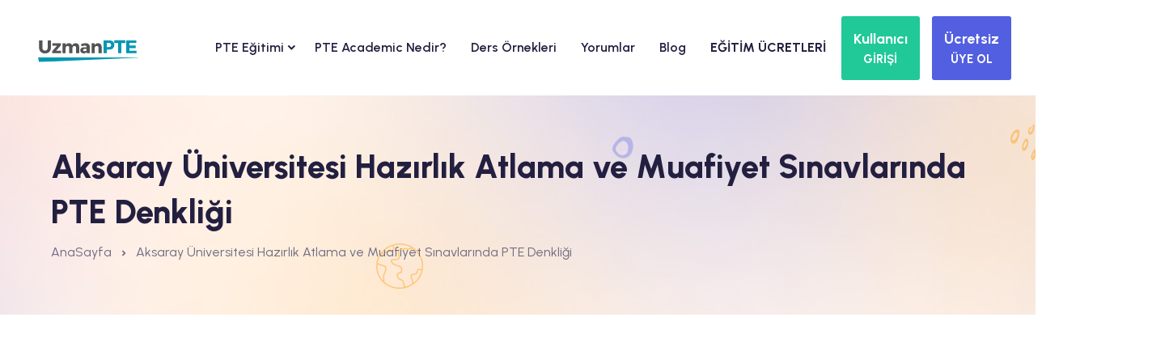

--- FILE ---
content_type: text/html
request_url: https://www.uzmanpte.com/universiteler/aksaray_universitesi_pte_academic_hazirlik_atlama
body_size: 11068
content:


<!DOCTYPE html>
<html lang="en">
<head>
<meta charset="UTF-8">
<meta name="viewport" content="width=device-width, initial-scale=1, shrink-to-fit=no">
<meta name="description" content="">
<meta name="keywords" content="">
<title>Aksaray Üniversitesi Hazırlık Atlama ve Muafiyet Sınavlarında PTE Denkliği</title>
<meta name="google-adsense-account" content="ca-pub-5247591355722319">
<link rel="alternate"  media="only screen and (max-width: 640px)" href="https://m.uzmanpte.com/universiteler/aksaray_universitesi_pte_academic_hazirlik_atlama">

<meta name="geo.placename" content="Ankara, Türkiye">
<meta name="geo.position" content="39.9190571;32.8614627">
<meta name="geo.region" content="TR-Ankara">
<meta name="ICBM" content="39.9190571, 32.8614627">
<link rel="schema.DC" href="https://purl.org/DC/elements/1.0/">
<meta name="DC.Title" content="Aksaray Üniversitesi Hazırlık Atlama ve Muafiyet Sınavlarında PTE Denkliği">
<meta name="DC.Creator" content="UzmanDil.com">
<meta name="DC.Type" content="software">
<meta name="DC.Date" content="19.01.2026">
<meta name="DC.Format" content="text/html">
<meta name="DC.Language" content="tr">
<meta name="apple-itunes-app" content="app-id=1141996061">
<meta name="google-play-app" content="app-id=com.uzmanpte.m">
<meta property="og:title" content="Aksaray Üniversitesi Hazırlık Atlama ve Muafiyet Sınavlarında PTE Denkliği - UzmanPTE.com"/>
<meta property="og:type" content="article"/>
<meta property="og:image" content="https://theme.uzmandil.com/all/images/cover/pt_facebook.jpg"/>
<meta property="og:url" content=""/>
<meta property="og:site_name" content="UzmanPTE.com">
<meta property="og:description" content=""/>
<meta property="fb:app_id" content="1546299955692822"/>
<meta property="og:image:alt" content="UzmanPTE.com"/>
<meta name="twitter:card" content="summary">
<meta name="twitter:creator" content="@uzmandil">
<meta name="twitter:site" content="@uzmandil">
<meta name="twitter:title" content="Aksaray Üniversitesi Hazırlık Atlama ve Muafiyet Sınavlarında PTE Denkliği - UzmanPTE.com">
<meta name="twitter:description" content="">
<meta name="twitter:image" content="https://theme.uzmandil.com/all/images/cover/pt_twitter.jpg">
<link rel="icon" type="image/x-icon" href="https://theme.uzmandil.com/all/fav/Pt/favicon.ico" />
<link rel="apple-touch-icon" sizes="57x57" href="https://theme.uzmandil.com/all/fav/Pt/apple-icon-57x57.png">
<link rel="apple-touch-icon" sizes="60x60" href="https://theme.uzmandil.com/all/fav/Pt/apple-icon-60x60.png">
<link rel="apple-touch-icon" sizes="72x72" href="https://theme.uzmandil.com/all/fav/Pt/apple-icon-72x72.png">
<link rel="apple-touch-icon" sizes="76x76" href="https://theme.uzmandil.com/all/fav/Pt/apple-icon-76x76.png">
<link rel="apple-touch-icon" sizes="114x114" href="https://theme.uzmandil.com/all/fav/Pt/apple-icon-114x114.png">
<link rel="apple-touch-icon" sizes="120x120" href="https://theme.uzmandil.com/all/fav/Pt/apple-icon-120x120.png">
<link rel="apple-touch-icon" sizes="144x144" href="https://theme.uzmandil.com/all/fav/Pt/apple-icon-144x144.png">
<link rel="apple-touch-icon" sizes="152x152" href="https://theme.uzmandil.com/all/fav/Pt/apple-icon-152x152.png">
<link rel="apple-touch-icon" sizes="180x180" href="https://theme.uzmandil.com/all/fav/Pt/apple-icon-180x180.png">
<link rel="icon" type="image/png" sizes="192x192"  href="https://theme.uzmandil.com/all/fav/Pt/android-icon-192x192.png">
<link rel="icon" type="image/png" sizes="32x32" href="https://theme.uzmandil.com/all/fav/Pt/favicon-32x32.png">
<link rel="icon" type="image/png" sizes="96x96" href="https://theme.uzmandil.com/all/fav/Pt/favicon-96x96.png">
<link rel="icon" type="image/png" sizes="16x16" href="https://theme.uzmandil.com/all/fav/Pt/favicon-16x16.png">
<link rel="manifest" href="https://theme.uzmandil.com/all/fav/Pt/manifest.json">
<meta name="msapplication-TileColor" content="#ffffff">
<meta name="msapplication-TileImage" content="https://theme.uzmandil.com/all/fav/Pt/ms-icon-144x144.png">
<meta name="theme-color" content="#ffffff">

  <link rel="stylesheet" href="https://theme.uzmandil.com/all/2024/css/vendor/bootstrap.min.css">
    <link rel="stylesheet" href="https://theme.uzmandil.com/all/2024/css/vendor/remixicon.css">
    <link rel="stylesheet" href="https://theme.uzmandil.com/all/2024/css/vendor/eduvibe-font.css">
    <link rel="stylesheet" href="https://theme.uzmandil.com/all/2024/css/vendor/magnifypopup.css">
    <link rel="stylesheet" href="https://theme.uzmandil.com/all/2024/css/vendor/slick.css">
    <link rel="stylesheet" href="https://theme.uzmandil.com/all/2024/css/vendor/odometer.css">
    <link rel="stylesheet" href="https://theme.uzmandil.com/all/2024/css/vendor/lightbox.css">
    <link rel="stylesheet" href="https://theme.uzmandil.com/all/2024/css/vendor/animation.css">
    <link rel="stylesheet" href="https://theme.uzmandil.com/all/2024/css/vendor/jqueru-ui-min.css">
    <link rel="stylesheet" href="https://theme.uzmandil.com/all/2024/css/style.css">

<link rel="stylesheet" href="https://theme.uzmandil.com/all/2024/css/intlTelInput.css" />
 <script src="https://theme.uzmandil.com/all/2024/js/intlTelInput.js?19.01.2026 17:51:10" type="8229d5b80e6d9b86f665f193-text/javascript"></script>
 

<script type="8229d5b80e6d9b86f665f193-text/javascript">
dataLayer  = [];
dataLayer.push({
"userID" :  "", 
"userType" :  "",  
"userPage" :  "universiteler",
"userName" :  "",

});
</script>
<script type="8229d5b80e6d9b86f665f193-text/javascript">(function(w,d,s,l,i){w[l]=w[l]||[];w[l].push({'gtm.start':
new Date().getTime(),event:'gtm.js'});var f=d.getElementsByTagName(s)[0],
j=d.createElement(s),dl=l!='dataLayer'?'&l='+l:'';j.async=true;j.src=
'https://www.googletagmanager.com/gtm.js?id='+i+dl;f.parentNode.insertBefore(j,f);
})(window,document,'script','dataLayer','GTM-KXT5THJ');</script>
<!-- End Google Tag Manager -->


<script type="8229d5b80e6d9b86f665f193-text/javascript"> 

    var url = "https://www.uzmanpte.com/wp.js";
    var s = document.createElement('script');
    s.type = 'text/javascript';
    s.async = true;
    s.src = url;
    var options = {
  "enabled":true,
  "chatButtonSetting":{
      "backgroundColor":"#4dc247",
      "ctaText":"Whatsapp Destek (online)",
      "borderRadius":"25",
      "marginLeft":"0",
      "marginBottom":"50",
      "marginRight":"50",
      "position":"right"
  },
  "brandSetting":{
      "brandName":"Eğitim Danışmanı. ",
      "siteadi":"[UzmanPTE]",
      "brandSubTitle":"Çevrimiçi (online)",
      "brandImg":"https://theme.uzmandil.com/all//images/uzmandil-icon.png",
      "welcomeText":"Merhaba !\n<b>Whatsapp Destek</b> birimine hoş geldiniz\nSize nasıl yardımcı olabilirim?",
      "messageText":"[UzmanPTE] Merhaba, bir sorum var, yardımcı olur musunuz?",
      "backgroundColor":"#0a5f54",
      "ctaText":"Sohbete Başla",
      "borderRadius":"25",
      "autoShow":false,
      "phoneNumber":"+905468550715"
  }
};
    s.onload = function() {
        CreateWhatsappChatWidget(options);
    };
    var x = document.getElementsByTagName('script')[0];
    x.parentNode.insertBefore(s, x);
 </script> 
  
<style>
    .blog-pagination-list:after{
background-image: none !important;
}
</style>
</head>

<body>

  <!-- preloader end -->



    <div class="main-wrapper">
        <style type="text/css">

#otp-form {
  width: 100%;
  display: flex;

  align-items: center;
  justify-content: center;
}
#otp-form input {
  border: none;
  background-color: #121517;
  color: white;
  font-size: 32px;
  text-align: center;
  padding: 10px;
  width: 100%;
  max-width: 70px;
  height: 70px;
  border-radius: 4px;
  outline: 2px solid rgb(66, 66, 66);
}
#otp-form input:focus-visible {
  outline: 2px solid royalblue;
}
#otp-form input.filled {
  outline: 2px solid rgb(7, 192, 99);
}


</style>

<header class="edu-header  header-sticky  header-style-2 header-default" style="padding-top: 0px;">
   
            <div class="row align-items-center">
                <div class="col-lg-2 col-xl-2 col-md-6 col-6">
                    <div class="logo">
                        <a href="https://www.uzmanpte.com/">
                            <img class="logo-light" src="https://theme.uzmandil.com/all/images/logosvg/pt_logo.svg" alt="UzmanPTE.com">
                        </a>
                    </div>
                </div>
                <div class="col-lg-8 d-none d-xl-block">
                    <nav class="mainmenu-nav d-none d-lg-block">
                        <ul class="mainmenu">
                          


   <li class="has-droupdown"><a href="/pte-sinavi-nedir">PTE Eğitimi <i class="icon-chevron-right text-13 ml-10"></i></a>

                     
        <ul class="submenu" style="min-width: 350px;">
 

                          
<li ><a href="/pte-sinavi-nedir" >PTE Sınavı Nedir?</a></li>

<li ><a href="/neden-pte-sinavi" >Neden PTE Sınavı?</a></li>

<li ><a href="/pte-basvurulari" >PTE Başvuruları</a></li>

<li ><a href="/pte-sinav-tarihleri-ve-yerleri" >PTE Sınav Tarihleri ve Yerleri</a></li>

<li ><a href="/pte-sinav-ucreti" >PTE Sınav Ücreti</a></li>

<li ><a href="/pte-yds-denkligi" >YDS Denkliği</a></li>

<li ><a href="/pte-sinavina-kimler-basvurabilir" >Kimler Başvurabilir</a></li>

<li ><a href="/pte-kabul-eden-universiteler" >PTE Kabul Eden Üniversiteler</a></li>
 

                            </ul>
  



<li><a href="/pte-sorular" style="padding-left: 15px;padding-right: 15px;" >PTE Academic Nedir?</a></li>




<li><a href="/pte-ders-ornekleri" style="padding-left: 15px;padding-right: 15px;" >Ders Örnekleri</a></li>




<li><a href="/pte-hazirlik-sistemi-kullanici-gorusleri" style="padding-left: 15px;padding-right: 15px;" >Yorumlar</a></li>




<li><a href="/blog" style="padding-left: 15px;padding-right: 15px;" >Blog</a></li>




<li><a href="/pte-hazirlik-setleri" style="padding-left: 15px;padding-right: 15px;" ><b>EĞİTİM ÜCRETLERİ</b></a></li>


 
                            
                           
                        </ul>
                    </nav>
                </div>
                <div class="col-lg-2 col-xl-2 col-md-6 col-6">
                    <div class="header-right d-flex justify-content-end">
                              
                        
                        <div class="header-menu-bar">
                      
                            <div class="quote-icon quote-user d-none d-md-block ml--15 ml_sm--5">
      
                                 <button class="header-button btn btn-lg text-white fw-bold" style="background:#20c997;padding: 14px;" data-bs-toggle="modal" data-bs-target="#login_panel" data-bs-whatever="@login_panel">
                                      <span style="font-size:18px">Kullanıcı</span><br/>
    <span style="font-size:15px">GİRİŞİ</span>
</button>
    



                            </div>
                             <div class="quote-icon quote-user d-none d-md-block ml--15 ml_sm--5">
                                 

                                  <button class="header-button btn btn-lg text-white fw-bold  P-10" style="background:#525FE1;padding: 14px;" data-bs-toggle="modal" data-bs-target="#register_panel" data-bs-whatever="@register_panel">
                                      <span style="font-size:18px">Ücretsiz</span><br/>
    <span style="font-size:15px">ÜYE OL</span>


</button>
   
                            </div>
                            <div class="quote-icon quote-user d-block d-md-none ml--15 ml_sm--5">
                                 
                                    <a class="white-box-icon" href="#"   data-bs-toggle="modal" data-bs-target="#login_panel" data-bs-whatever="@login_panel"><i class="ri-login-box-line"></i></a>

                                     
                            </div>
                              <div class="quote-icon quote-user d-block d-md-none ml--15 ml_sm--5">
                               
                                  
                                <a class="white-box-icon" href="#" data-bs-toggle="modal" data-bs-target="#register_panel" data-bs-whatever="@register_panel"><i class="ri-user-line"></i></a>

                                     
                            </div>
                        </div>

                        <div class="mobile-menu-bar ml--15 ml_sm--5 d-block d-xl-none">
                            <div class="hamberger">
                                <button class="white-box-icon hamberger-button header-menu">
                                    <i class="ri-menu-line"></i>
                                </button>
                            </div>
                        </div>
                    </div>
                </div>
            </div>
        </header>
        <div class="popup-mobile-menu">
            <div class="inner">
                <div class="header-top">
                    <div class="logo">
                        <a href="https://www.uzmanpte.com/">
                            <img src="https://theme.uzmandil.com/all/images/logosvg/pt_logo.svg" alt="UzmanPTE.com">
                        </a>
                    </div>
                    <div class="close-menu">
                        <button class="close-button" id="CloseMainMenu">
                            <i class="ri-close-line"></i>
                        </button>
                    </div>
                </div>
                <ul class="mainmenu">
                    


   <li class="has-droupdown"><a href="/pte-sinavi-nedir">PTE Eğitimi <i class="icon-chevron-right text-13 ml-10"></i></a>

                     
        <ul class="submenu" style="min-width: 350px;">
 

                          
<li ><a href="/pte-sinavi-nedir">PTE Sınavı Nedir?</a></li>

<li ><a href="/neden-pte-sinavi">Neden PTE Sınavı?</a></li>

<li ><a href="/pte-basvurulari">PTE Başvuruları</a></li>

<li ><a href="/pte-sinav-tarihleri-ve-yerleri">PTE Sınav Tarihleri ve Yerleri</a></li>

<li ><a href="/pte-sinav-ucreti">PTE Sınav Ücreti</a></li>

<li ><a href="/pte-yds-denkligi">YDS Denkliği</a></li>

<li ><a href="/pte-sinavina-kimler-basvurabilir">Kimler Başvurabilir</a></li>

<li ><a href="/pte-kabul-eden-universiteler">PTE Kabul Eden Üniversiteler</a></li>
 

                            </ul>
  



<li ><a href="/pte-sorular">PTE Academic Nedir?</a></li>




<li ><a href="/pte-ders-ornekleri">Ders Örnekleri</a></li>




<li ><a href="/pte-hazirlik-sistemi-kullanici-gorusleri">Yorumlar</a></li>




<li ><a href="/blog">Blog</a></li>




<li ><a href="/pte-hazirlik-setleri"><b>EĞİTİM ÜCRETLERİ</b></a></li>


 
<li ><a href="#" data-bs-toggle="modal" data-bs-target="#register_panel" data-bs-whatever="@register_panel" onclick="if (!window.__cfRLUnblockHandlers) return false; CloseMainMenu();" data-cf-modified-8229d5b80e6d9b86f665f193-=""><i class="icon-Double-arrow"></i> Ücretsiz Üye Ol</a></li>
<li><a href="#" data-bs-toggle="modal" data-bs-target="#login_panel" data-bs-whatever="@login_panel" onclick="if (!window.__cfRLUnblockHandlers) return false; CloseMainMenu();" data-cf-modified-8229d5b80e6d9b86f665f193-=""><i class="icon-Double-arrow"></i> Kullanıcı Girişi</a></li>
<li><a href="#" data-bs-toggle="modal" data-bs-target="#forgot_panel" data-bs-whatever="@forgot_panel" onclick="if (!window.__cfRLUnblockHandlers) return false; CloseMainMenu();" data-cf-modified-8229d5b80e6d9b86f665f193-=""><i class="icon-Double-arrow"></i> Şifremi Unuttum</a></li>
                   
                </ul>
            </div>
        </div>




<div class="modal fade" id="register_panel" tabindex="-1" aria-labelledby="exampleModalLabel" aria-hidden="true">

   <div class="modal-dialog modal-lg">
                  <div class="modal-content">
                    <div class="modal-header" style="background:#525FE1;">
                      <h5 class="modal-title text-white" >Yeni Üyelik Formu</h5>
                      <button type="button" class="btn-close bg-white" data-bs-dismiss="modal" aria-label="Close"></button>
                    </div>
                    <div class="modal-body">

                         <div class="container">
      
                        <div class="checkout-page-style">
                            <form class="checkout-form"  method="post" action="/ucretsiz-uye-ol-sistemi-dene" target="UzmanDil">
<div id="WarnUser"></div>
 <input name="NewUser" type="hidden" id="NewUser" value="OK" />  
    <input name="pLoc" type="hidden" id="pLoc" value="" />  
    <input name="fLoc" type="hidden" id="fLoc" value="" />                            

<input type="hidden" name="uid" id="uid" class="form-control"  value="" > 

<div class="row  mt-4">


            <div class="col-lg-6">

        <label class="control-label">Adınız</label>
<input type="text" name="Name" id="Name"  placeholder="Lütfen adınızı giriniz" value="" tabindex="1" maxlength="35" >
                </div>

  <div class="col-lg-6">
<label >Soyadınız</label>
<input type="text" name="SurName" id="SurName"  placeholder="Lütfen soyadınızı giriniz" value="" tabindex="1" maxlength="35" >

                </div>
                   </div>

                      <div class="row mt-4">
                  <div class="col-md-12 ">

                    <label >E-postanız</label>
<input type="text" name="Email" id="Email"  placeholder="Lütfen e-postanızı giriniz" value="" tabindex="1" maxlength="35" >

                </div>
                </div>
               <div class="row mt-4">


            <div class="col-lg-6">
<label >Kullanıcı adınız</label>
<input type="text" name="UserName" id="UserName"  placeholder="Lütfen bir kullanıcı adı belirleyiniz" value="" tabindex="1" maxlength="16" >
                </div>
                    <div class="col-lg-6">

                     <label >Şifreniz</label>
<input type="password" name="PassWord" id="PassWord"  placeholder="Lütfen bir şifre belirleyiniz" value="" tabindex="1" maxlength="16" autocomplete="on" >

                </div>
                 </div>

                 
                   <div class="row mt-4">
                     <div class="col-lg-6">

                      <label >Güvenlik Kodu</label>          
     <input name="SecureCode" type="text" id="Security" placeholder="Kodu giriniz" tabindex="1" maxlength="5" >

                </div>

                        <div class="col-lg-6 pt-2">
                                     <div class="row  mt-4">
                             <div class="col-lg-8 mt-4 ps-5">
                      <iframe  src="/2024/ShowSecurityCode2.asp" id="SecrityCode"  name="SecrityCode" width="155" height="40" scrolling="No" frameborder="0"></iframe>
 </div><div class="col-lg-4  text-right  mt-4"><a href="/2024/ShowSecurityCode2.asp" style="margin-bottom:30px;margin-left:15px;" target="SecrityCode" class="fs-4"><i class="ri-refresh-line"></i> Yenile</a>
                </div>
                  </div>
                         </div>
                          </div>
 

         <div class="row mt-4">
             <div class="col-lg-6 fs-5">Üye Ol düğmesine tıklayarak <a href="/kullanim-sozlesmesi" class="text-warning" target="_blank">Kullanım Sözleşmesi</a>'ni okumuş ve kabul etmiş olursun. <br>  
            
                                            <input id="Campaigns" checked="checked" name="Campaigns" type="checkbox" value="true">
                                            <label for="Campaigns" class="fs-5">Kampanyalardan haberdar olmak istiyorum.</label>
                                   
                                         </div>
                     <div class="col-lg-6">
 <input name="Kaydet" type="hidden" id="Kaydet" value="Ok" />
  
                                <button type="submit" id="LoadShow" onClick="if (!window.__cfRLUnblockHandlers) return false; $('#WarnUser').html('');$('#LoadHide').show();$('#LoadShow').hide();" class="edu-btn  w-100" data-cf-modified-8229d5b80e6d9b86f665f193-="">Üye Ol ve Çalışmaya Başla</button>

                </div>
                   </div>

                



            </form>
                 </div>
                      </div>


                            
       
<div class="btn-group  mt-4" role="group" style="width:100%;" >

<button class="btn btn-lg text-white bg-danger w-100  fs-4 fw-bold mt-2" onClick="if (!window.__cfRLUnblockHandlers) return false; AutoLoginer('google');" type="button" data-cf-modified-8229d5b80e6d9b86f665f193-=""><i class="ri-google-fill"></i> Google ile giriş yap</button>

<button class="btn btn-lg text-white bg-dark w-100 fs-4 fw-bold mt-2" onClick="if (!window.__cfRLUnblockHandlers) return false; AutoLoginer('apple');" type="button" data-cf-modified-8229d5b80e6d9b86f665f193-=""><i class="ri-apple-fill"></i> Apple ID ile giriş yap</button>

            </div>
            
                         </div>
                  
                  </div>
                </div>
              </div>

              <div class="modal fade" id="forgot_panel" tabindex="-1" aria-labelledby="exampleModalLabel" aria-hidden="true">
                <div class="modal-dialog">
                  <div class="modal-content">
                    <div class="modal-header" style="background:#FFA41B;">
                      <h5 class="modal-title text-white" >Şifre Hatırlatma</h5>
                      <button type="button" class="btn-close bg-white" data-bs-dismiss="modal" aria-label="Close"></button>
                    </div>
                    <div class="modal-body">    
    
       <div class="container">
      
                        <div class="checkout-page-style">
                            <form class="checkout-form"  method="post" action="/Sifremi-Unuttum" target="UzmanDil" name="login_panel">
<div id="WarnPass"></div>
                                <div class="input-box mb--20">
                                        <label class="text-secondary">Kullanıcı Adı veya E-posta Giriniz</label>
                                    <input type="text" id="email" name="email" placeholder="Kullanıcı Adı veya E-posta Giriniz">
                                </div>

                          
                         
 <input name="Kaydet" type="hidden" id="Kaydet" value="Ok" />
                             <button type="submit" id="login" name="submit_button" onClick="if (!window.__cfRLUnblockHandlers) return false; $('#WarnPass').html('');" class="edu-btn btn-shade w-100" data-cf-modified-8229d5b80e6d9b86f665f193-="">Şifremi E-posta Adresime Gönder</button>
                            </form>
                   
                </div>
            </div>
    
         
<div class="col-md-12 mt-4">
<a  href="#" data-bs-dismiss="modal"  data-bs-toggle="modal" data-bs-target="#login_panel" >Kullanıcı Girişi</a> | <a href="#" data-bs-dismiss="modal"  data-bs-toggle="modal" data-bs-target="#register_panel" class="freeuserbutton"  >Ücretsiz Üye Ol</a>
</div>


<div class="col-md-12">
<button class="btn btn-lg text-white bg-danger w-100  fs-4 fw-bold mt-4" onClick="if (!window.__cfRLUnblockHandlers) return false; AutoLoginer('google');" type="button" data-cf-modified-8229d5b80e6d9b86f665f193-=""><i class="ri-google-fill"></i> Google ile giriş yap</button>
</div>

<div class="col-md-12">
<button class="btn btn-lg text-white bg-dark w-100 fs-4 fw-bold mt-2" onClick="if (!window.__cfRLUnblockHandlers) return false; AutoLoginer('apple');" type="button" data-cf-modified-8229d5b80e6d9b86f665f193-=""><i class="ri-apple-fill"></i> Apple ID ile giriş yap</button>
</div>



           </div>
                  
                  </div>
                </div>
              </div>



              <div class="modal fade" id="login_panel" tabindex="-1" aria-labelledby="exampleModalLabel" aria-hidden="true">
                <div class="modal-dialog">
                  <div class="modal-content">
                    <div class="modal-header" style="background:#20c997;">
                      <h5 class="modal-title text-white" >Kullanıcı Girişi</h5>
                      <button type="button" class="btn-close bg-white" data-bs-dismiss="modal" aria-label="Close"></button>
                    </div>
                    <div class="modal-body">
                        <div class="container">
      
                        <div class="checkout-page-style">
                            <form class="checkout-form"  method="post" action="/Login" target="UzmanDil" name="login_panel">

                                <div class="input-box mb--20">
                                        <label class="text-secondary">Kullanıcı adı/E-posta</label>
                                    <input type="text"  name="UserName" placeholder="Kullanıcı adı/E-posta" autocomplete="on">
                                </div>

                                <div class="input-box mb--20">
                                    <label class="text-secondary font-weight-bold">Şifreniz</label>
                  <input type="password" name="PassWord" placeholder="Şifreniz" autocomplete="on">
                                </div>

                          
                         <div id="WarnLogin"></div>


                             <button type="submit" id="login" name="submit_button" onClick="if (!window.__cfRLUnblockHandlers) return false; $('#WarnLogin').html('');" class="edu-btn  w-100" data-cf-modified-8229d5b80e6d9b86f665f193-="">GİRİŞ YAP</button>
                            </form>
                   
                </div>
            </div>
    

      <div class="col-md-12 mt-4">
<a href="#" data-bs-dismiss="modal"  data-bs-toggle="modal" data-bs-target="#register_panel" class="freeuserbutton"  >Ücretsiz Üye Ol</a> | <a  href="#" data-bs-dismiss="modal"  data-bs-toggle="modal" data-bs-target="#forgot_panel" >Şifremi Unuttum</a>
</div>


<div class="col-md-12">
<button class="btn btn-lg text-white bg-danger w-100  fs-4 fw-bold mt-4" onClick="if (!window.__cfRLUnblockHandlers) return false; AutoLoginer('google');" type="button" data-cf-modified-8229d5b80e6d9b86f665f193-=""><i class="ri-google-fill"></i> Google ile giriş yap</button>
</div>

<div class="col-md-12">
<button class="btn btn-lg text-white bg-dark w-100 fs-4 fw-bold mt-2" onClick="if (!window.__cfRLUnblockHandlers) return false; AutoLoginer('apple');" type="button" data-cf-modified-8229d5b80e6d9b86f665f193-=""><i class="ri-apple-fill"></i> Apple ID ile giriş yap</button>
</div>

                    </div>
                  
                  </div>
                </div>
              </div>
</div>
<script type="8229d5b80e6d9b86f665f193-text/javascript">
    function CloseMainMenu() {
         document.getElementById("CloseMainMenu").click();
        // body...
    }
</script>
   
        <div class="edu-breadcrumb-area breadcrumb-style-1 ptb--60 ptb_md--40 ptb_sm--40 bg-image">
            <div class="container eduvibe-animated-shape">
                <div class="row">
                    <div class="col-lg-12">
                        <div class="breadcrumb-inner text-start">
                            <div class="page-title">
                                <h3 class="title"> Aksaray Üniversitesi Hazırlık Atlama ve Muafiyet Sınavlarında PTE Denkliği </h3>
                            </div>
                            <nav class="edu-breadcrumb-nav">
                                <ol class="edu-breadcrumb d-flex justify-content-start liststyle">
                                    <li class="breadcrumb-item"><a href="https://www.uzmanpte.com/">AnaSayfa</a></li>
                                    <li class="separator"><i class="ri-arrow-drop-right-line"></i></li>
                                    <li class="breadcrumb-item active" aria-current="page"> Aksaray Üniversitesi Hazırlık Atlama ve Muafiyet Sınavlarında PTE Denkliği </li>
                                </ol>
                            </nav>
                        </div>
                    </div>
                </div>

                <div class="shape-dot-wrapper shape-wrapper d-xl-block d-none">
                    <div class="shape-dot-wrapper shape-wrapper d-xl-block d-none">
                        <div class="shape-image shape-image-1">
                            <img src="https://theme.uzmandil.com/all/2024/images/shapes/shape-11-07.png" alt="Shape Thumb" />
                        </div>
                        <div class="shape-image shape-image-2">
                            <img src="https://theme.uzmandil.com/all/2024/images/shapes/shape-01-02.png" alt="Shape Thumb" />
                        </div>
                        <div class="shape-image shape-image-3">
                            <img src="https://theme.uzmandil.com/all/2024/images/shapes/shape-03.png" alt="Shape Thumb" />
                        </div>
                        <div class="shape-image shape-image-4">
                            <img src="https://theme.uzmandil.com/all/2024/images/shapes/shape-13-12.png" alt="Shape Thumb" />
                        </div>
                        <div class="shape-image shape-image-5">
                            <img src="https://theme.uzmandil.com/all/2024/images/shapes/shape-36.png" alt="Shape Thumb" />
                        </div>
                        <div class="shape-image shape-image-6">
                            <img src="https://theme.uzmandil.com/all/2024/images/shapes/shape-05-07.png" alt="Shape Thumb" />
                        </div>
                    </div>
                </div>
            </div>
        </div>

        
<div class="edu-privacy-policy-area edu-privacy-policy edu-section-gap bg-color-white">
            <div class="container">
                <div class="row g-5">
                    <div class="content">
                   
                    </div>
                </div>
            </div>
        </div>
           

   

<div class="edu-privacy-policy-area edu-privacy-policy edu-section-gap bg-color-white">
            <div class="container">
                <div class="row g-5">

                                <div class="col-sm-4 col-md-4 col-lg-4">
                                

                                    <div class="bpost bp-widget mb-60 col2">

                                        <!-- Header -->

                                        <div class="post-head">

                                            <!-- Image -->
<a href="/ucret-iadeli-basari-garantili-egitim-modeli" title="Garanti Sistemimiz" target="_self">
                                            <img src="https://theme.uzmandil.com/all/images/ucret-iade-garantisi_2024.png" class="post-image img-fluid" alt="" title="" />

</a>

                                            <!-- Category -->

                                            <div data-role="category">

                                                <a href="/ucret-iadeli-basari-garantili-egitim-modeli">Garanti Sistemimiz</a>

                                            </div>



                                            <!-- Title -->

                                            <h2 data-role="title" class="fs-m fw-bold fs-1">

                                                <a href="/ucret-iadeli-basari-garantili-egitim-modeli">Ücret İadeli Eğitim Modeli</a>

                                            </h2>

                                        </div>

                                        <!--/ .post-head -->



                                        <!-- Content -->

                                        <div class="post-content">

                                            <p>Bizimle çalıştınız ve istediğiniz skoru alamadınız, o zaman ödemiş olduğunuz tüm ücreti size kesintisiz olarak iade ediyoruz. Üstelik bunu resmi garanti belgesi ile yapıyoruz.</p>

                                        </div>



                                        <!-- Details -->

                                        

                                    </div>


                                    <!-- end postcol -->

                                </div>

                            <div class="col-sm-4 col-md-4 col-lg-4">
                                

                                    <div class="bpost bp-widget mb-60 col2">

                                        <!-- Header -->

                                        <div class="post-head">

                                            <!-- Image -->
<a href="/pte-sinavi-nedir" title="Eğitim Sistemimiz" target="_self">
                                            <img src="https://theme.uzmandil.com/all/images/egitim-sistemimiz_2024.png" class="post-image img-fluid" alt="" title="" />

</a>

                                            <!-- Category -->

                                            <div data-role="category">

                                                <a href="/pte-sinavi-nedir">Eğitim Sistemimiz</a>

                                            </div>



                                            <!-- Title -->

                                            <h2 data-role="title" class="fs-m fw-bold fs-1">

                                                <a href="/pte-sinavi-nedir">% 100 Başarı Garantili Eğitim</a>

                                            </h2>

                                        </div>

                                        <!--/ .post-head -->



                                        <!-- Content -->

                                        <div class="post-content">

                                            <p>Mevcut İngilizce seviyeniz, hedeflediğiniz puan ve sınava gireceğiniz tarihe göre ayarlanmış sadece size özel bir eğitim modeli düşünün. Üstelik hiçbir sınırlama olmadan kendi hızınızda 7-24 online çalışma imkanı.</p>

                                        </div>



                                        <!-- Details -->

                                        

                                    </div>


                                    <!-- end postcol -->

                                </div>
                                <!--/ col-sm-12 col-md-6 col-lg-6 -->



                                <div class="col-sm-4 col-md-4 col-lg-4">

                                    <div class="bpost bp-widget mb-20 col2">

                                        <!-- Header -->

                                        <div class="post-head">
<a href="/pte-ders-ornekleri" title="pte Ders Örnekleri" target="_self">
<img src="https://theme.uzmandil.com/all/images/demo-dersler_2024.png" class="post-image img-fluid" alt="pte Ders Örnekleri" title="pte Ders Örnekleri" />
</a>


                                            <!-- Category -->

                                            <div data-role="category">

                                                <a href="/pte-ders-ornekleri" title="pte Ders Örnekleri">Ders Örnekleri</a>

                                            </div>



                                            <!-- Title -->

                                            <h2 data-role="title" class="fs-m fw-bold fs-1">

                                                <a href="/pte-ders-ornekleri" title="pte Ders Örnekleri">Önce Tüm Sistemi Keşfet!</a>

                                            </h2>

                                        </div>

                                        <!--/ .post-head -->



                                        <!-- Content -->

                                        <div class="post-content">

                                            <p>Demo eğitim videolarımızı izleyerek eğitim kalitemizi satın almadan önce keşfedebilirsiniz. Ayrıca ücretsiz üye olarak çalışma sistemimizi deneyebilirsiniz.</p>

                                        </div>



                                        <!-- Details -->

                                        

                                    </div>

                                    <!-- end postcol -->

                                </div>
                             </div>
            </div>
        </div>

        <!-- Start Newsletter Area  -->
        <div class="edu-newsletter-area newsletter-overlay-to-another mt--25 mb--40">
            <div class="container newsletter-style-5 bg-color-primary">
                <div class="row align-items-center g-5">
                    <div class="col-lg-7">
                        <div class="inner">
                            <div class="section-title text-start text-white" data-sal-delay="150" data-sal="slide-up" data-sal-duration="800">
                                <span class="pre-title">GARANTİLİ EĞİTİM MODELİ</span>
                                <h3 class="title" style="font-size: 20px;">HEDEFLEDİĞİNİZ SKORA ULAŞAMAZSANIZ ÖDEDİĞİNİZ ÜCRETİN TAMAMINI HEMEN İADE EDİYORUZ!</h3>
                            </div>
                        </div>
                    </div>
                    <div class="col-lg-5">
                        <div class="cta-btn text-start text-lg-end">
                            <a class="edu-btn btn-white" href="#" data-bs-toggle="modal" data-bs-target="#register_panel" data-bs-whatever="@register_panel">Ücretsiz Üye Ol & Dene<i class="icon-arrow-right-line-right"></i></a>
                        </div>
                    </div>
                </div>
            </div>
        </div>
        <!-- End Newsletter Area  -->
    
       
        <!-- Start Footer Area  -->
       <!-- Start Footer Area  -->

        <footer class="eduvibe-footer-one edu-footer footer-style-default">
            <div class="footer-top" style="padding-top: 0px;">
                <div class="container eduvibe-animated-shape">
                    <div class="row g-5">
                        <div class="col-lg-3 col-md-6 col-sm-12 col-12">
                            <div class="edu-footer-widget">
                             
                                 <ul class="information-list">
                                          
                                           
                                            <li>İletişim Merkezi (09.00-22.00)</li>
                                            <li><i class="icon-phone-fill"></i><a href="tel:+903129113715">0(312) 911 37 15</a></li>
                                             <li><i class="ri-customer-service-line"></i><a href="tel:+908503026715">0(850) 302 67 15</a></li>
                                             <li><i class="ri-whatsapp-line"></i> <a href="tel:+905468550715">0(546) 855 07 15</a></li>

                                           
                                            <li><i class="icon-mail-line-2"></i><a target="_blank" href="mailto:destek@uzmandil.com">destek(@)uzmandil.com</a></li>
                                              <li><i class="icon-map-pin-line"></i> Hacettepe İvedik OSB. Teknokenti 1368. Cadde No.61, 4. Kat Ofis No: 32 İvedik / ANKARA
                                            </li>
                                        </ul> 
                                    <ul class="social-share mt--40">
                                    <li><a href="https://www.instagram.com/uzmandil_egitim/"><i class="ri-instagram-line"></i></a></li>
                                    <li><a href="https://www.youtube.com/uzmandil"><i class="ri-youtube-line"></i></a></li>
                                    <li><a href="https://www.facebook.com/uzmandilegitim/"><i class="ri-facebook-fill"></i></a></li>
                                    <li><a href="https://twitter.com/uzmandil"><i class="icon-Twitter"></i></a></li>
                                </ul>
                            </div>

                        </div>

                        <div class="col-lg-3 col-md-6 col-sm-6 col-12">
                            <div class="edu-footer-widget explore-widget">
                               
                           
                                    <ul class="footer-link link-hover">
                                              
                                        <li><a href="#" data-bs-toggle="modal" data-bs-target="#register_panel" data-bs-whatever="@register_panel"><i class="icon-Double-arrow"></i> Ücretsiz Üye Ol</a></li>
                                        <li><a href="#" data-bs-toggle="modal" data-bs-target="#login_panel" data-bs-whatever="@login_panel"><i class="icon-Double-arrow"></i> Kullanıcı Girişi</a></li>
                                        <li><a href="#" data-bs-toggle="modal" data-bs-target="#forgot_panel" data-bs-whatever="@forgot_panel"><i class="icon-Double-arrow"></i> Şifremi Unuttum</a></li>

 <li><a href="/kullanim-sozlesmesi" alt="Kullanım Sözleşmesi" ><i class="icon-Double-arrow"></i> Kullanım Sözleşmesi</a></li>
  <li><a href="/gizlilik-politikasi" alt="Gizlilik Politikası" ><i class="icon-Double-arrow"></i> Gizlilik Politikası</a></li>
   <li><a href="/iletisim-bilgileri" alt="İletişim Bilgileri" ><i class="icon-Double-arrow"></i> İletişim Bilgileri</a></li>

 
                                    </ul>
                                </div>

                          
                        </div>

                        <div class="col-lg-3 col-md-6 col-sm-6 col-12">
                            <div class="edu-footer-widget quick-link-widget">
                 
 <ul class="footer-link link-hover">

         <li ><a href="/pte-hazirlik-setleri" alt="Eğitim Ücretleri"   ><i class="icon-Double-arrow"></i> Eğitim Ücretleri</a> </li>
            
      <li><a href="/pte-hazirlik-sistemi-kullanici-gorusleri" alt="Yorumlar (Kullanıcı Görüşleri)"   ><i class="icon-Double-arrow"></i> Yorumlar</a></li>


         <li ><a href="/pte-ders-ornekleri" alt="Ders Örnekleri"   ><i class="icon-Double-arrow"></i> Ders Örnekleri</a> </li>
            
 <li ><a href="/pte-kelime-listeleri" alt="PTE Academic Kelime Listesi"   ><i class="icon-Double-arrow"></i> PTE Academic Kelimeleri</a> </li>

         <li ><a href="/blog" alt="PTE Academic Yazıları"   ><i class="icon-Double-arrow"></i> Blog > PTE Academic</a> </li>

         

         <li ><a href="/pte-bilgiler" alt="PTE Academic Yazıları"   ><i class="icon-Double-arrow"></i> PTE Academic Bilgileri</a> </li>
         
         <li ><a href="/ucret-iadeli-basari-garantili-egitim-modeli" alt="Garantili Eğitim"   ><i class="icon-Double-arrow"></i> Garantili Eğitim</a> </li>
            
</ul>
                            
                            </div>
                        </div>

                        <div class="col-lg-3 col-md-6 col-sm-6 col-12">
                            <div class="edu-footer-widget">
                     <h5 class="widget-title">UzmanDil Ailesi</h5>
                              
                                    <div class="widget-information">
    
<a href="https://www.uzmaningilizce.com/" alt="UzmanIngilizce.com"   >
<img class="bg-white  p-1 m-1"  alt="UzmanIngilizce.com" src="https://theme.uzmandil.com/all/images/logosvg/uz_logo.svg" style="width: 120px;height: 36px; "  ></a>


<a href="https://www.uzmanpte.com/" alt="UzmanPTE.com"   >
<img class="bg-white  p-1 m-1"  alt="UzmanPTE.com" src="https://theme.uzmandil.com/all/images/logosvg/pt_logo.svg" style="width: 120px;height: 36px; "  ></a>


<a href="https://www.uzmanielts.com/" alt="UzmanIELTS.com"   >
<img class="bg-white  p-1 m-1"  alt="UzmanIELTS.com" src="https://theme.uzmandil.com/all/images/logosvg/ie_logo.svg" style="width: 120px;height: 36px; "  ></a>


<a href="https://www.uzmantipdil.com/" alt="UzmanTipDil.com"   >
<img class="bg-white  p-1 m-1"  alt="UzmanTipDil.com" src="https://theme.uzmandil.com/all/images/logosvg/td_logo.svg" style="width: 120px;height: 36px; "  ></a>


<a href="https://www.temeldeningilizce.com/" alt="TemeldenIngilizce.com"   >
<img class="bg-white  p-1 m-1"  alt="TemeldenIngilizce.com" src="https://theme.uzmandil.com/all/images/logosvg/ti_logo.svg" style="width: 120px;height: 36px; "  ></a>


<a href="https://www.uzmanToefl.com/" alt="UzmanTOEFL.com"   >
<img class="bg-white  p-1 m-1"  alt="UzmanTOEFL.com" src="https://theme.uzmandil.com/all/images/logosvg/tf_logo.svg" style="width: 120px;height: 36px; "  ></a>


<a href="https://www.uzmanydt.com/" alt="UzmanYDT.com"   >
<img class="bg-white  p-1 m-1"  alt="UzmanYDT.com" src="https://theme.uzmandil.com/all/images/logosvg/ly_logo.svg" style="width: 120px;height: 36px; "  ></a>


<a href="https://www.uzmanYDS.com/" alt="UzmanYDS.com"   >
<img class="bg-white  p-1 m-1"  alt="UzmanYDS.com" src="https://theme.uzmandil.com/all/images/logosvg/yd_logo.svg" style="width: 120px;height: 36px; "  ></a>


<a href="https://www.uzmanyokdil.com/" alt="UzmanYOKDIL.com"   >
<img class="bg-white  p-1 m-1"  alt="UzmanYOKDIL.com" src="https://theme.uzmandil.com/all/images/logosvg/yo_logo.svg" style="width: 120px;height: 36px; "  ></a>


<a href="https://www.uzmanenglish.com/" alt="UzmanENGLISH.com"   >
<img class="bg-white  p-1 m-1"  alt="UzmanENGLISH.com" src="https://theme.uzmandil.com/all/images/logosvg/ue_logo.svg" style="width: 120px;height: 36px; "  ></a>



                         
                                </div>
                            </div>
                        </div>
                                  
             <div class="row d-flex justify-content-center mb-5">
 Uygulamalarımız
</div>

<div class="row">
    
    <div  class="col-6 d-flex justify-content-end"><a  href="https://play.google.com/store/apps/details?id=com.uzmanpte.m" alt="Android - PTE Academic Hazırlık (UzmanPTE.com)" ><img src="https://theme.uzmandil.com/all/images/google-play-badge.png" width="200" height="59" alt="Android - PTE Academic Hazırlık (UzmanPTE.com)"  data-toggle="tooltip" data-placement="top" title="Android Uygulamamız"></i></a></div>
      <div  class="col-6 text-align-start">
        
<a  href="https://itunes.apple.com/us/app/id1141996061?l=tr&ls=1&mt=8" alt="IOS - PTE Academic Hazırlık (UzmanPTE.com)"  ><img src="https://theme.uzmandil.com/all/images/download-on-app-store.png" width="200" height="59" alt="IOS - PTE Academic Hazırlık (UzmanPTE.com)" data-toggle="tooltip" data-placement="top" title="IOS Uygulamamız"></i></a>
</div>
</div>


        
                    </div>

                </div>
            </div>

            <div class="copyright-area copyright-default">
                <div class="container">
                    <div class="row">
                        <div class="col-lg-12">
                            <div class="inner text-center">
                                <p>        <a href="https://www.uzmandil.com/"><img class="logo-light" style="height: 24px;" src="https://theme.uzmandil.com/all/images/logosvg/ud_logo_footer.svg" alt="UzmanDil.com" ></a> © 2026 All rights reserved</p>
                            </div>
                        </div>
                    </div>
                </div>
            </div>
        </footer>
        <!-- End Footer Area  -->
        <script type="8229d5b80e6d9b86f665f193-text/javascript">


function Showopt(vl) {
    

 document.getElementById("otpLogin").classList.add("d-none")
  document.getElementById("otpForm").classList.remove("d-none")
}

const form = document.querySelector("#otp-form");
const inputs = document.querySelectorAll(".otp-input");
const verifyBtn = document.querySelector("#verify-btn");

const isAllInputFilled = () => {
  return Array.from(inputs).every((item) => item.value);
};


const getOtpText = () => {
  let text = "";
  inputs.forEach((input) => {
    text += input.value;
  });
  return text;
};

const verifyOTP = () => {
  if (isAllInputFilled()) {
    const text = getOtpText();
    alert(`Your OTP is "${text}". OTP is correct`);
  }
};

const toggleFilledClass = (field) => {
  if (field.value) {
    field.classList.add("filled");
  } else {
    field.classList.remove("filled");
  }
};



form.addEventListener("input", (e) => {
  const target = e.target;
  const value = target.value;
  console.log({ target, value });
  toggleFilledClass(target);
  if (target.nextElementSibling) {
    target.nextElementSibling.focus();
  }
  verifyOTP();
});

inputs.forEach((input, currentIndex) => {
  // fill check
  toggleFilledClass(input);

  // paste event
  input.addEventListener("paste", (e) => {
    e.preventDefault();
    const text = e.clipboardData.getData("text");
    console.log(text);
    inputs.forEach((item, index) => {
      if (index >= currentIndex && text[index - currentIndex]) {
        item.focus();
        item.value = text[index - currentIndex] || "";
        toggleFilledClass(item);
        verifyOTP();
      }
    });
  });

  // backspace event
  input.addEventListener("keydown", (e) => {
    if (e.keyCode === 8) {
      e.preventDefault();
      input.value = "";
      // console.log(input.value);
      toggleFilledClass(input);
      if (input.previousElementSibling) {
        input.previousElementSibling.focus();
      }
    } else {
      if (input.value && input.nextElementSibling) {
        input.nextElementSibling.focus();
      }
    }
  });
});

verifyBtn.addEventListener("click", () => {
  verifyOTP();
});
        </script>
        <!-- End Footer Area  -->

    </div>
    <div class="rn-progress-parent">
        <svg class="rn-back-circle svg-inner" width="100%" height="100%" viewBox="-1 -1 102 102">
            <path d="M50,1 a49,49 0 0,1 0,98 a49,49 0 0,1 0,-98" />
        </svg>
    </div>

    <!-- JS
============================================ -->
    <!-- Modernizer JS -->
    <script src="https://theme.uzmandil.com/all/2024/js/vendor/modernizr.min.js" type="8229d5b80e6d9b86f665f193-text/javascript"></script>
    <!-- jQuery JS -->
    <script src="https://theme.uzmandil.com/all/2024/js/vendor/jquery.js" type="8229d5b80e6d9b86f665f193-text/javascript"></script>
    <script src="https://theme.uzmandil.com/all/2024/js/vendor/bootstrap.min.js" type="8229d5b80e6d9b86f665f193-text/javascript"></script>
    <script src="https://theme.uzmandil.com/all/2024/js/vendor/sal.min.js" type="8229d5b80e6d9b86f665f193-text/javascript"></script>
    <script src="https://theme.uzmandil.com/all/2024/js/vendor/backtotop.js" type="8229d5b80e6d9b86f665f193-text/javascript"></script>
    <script src="https://theme.uzmandil.com/all/2024/js/vendor/magnifypopup.js" type="8229d5b80e6d9b86f665f193-text/javascript"></script>
    <script src="https://theme.uzmandil.com/all/2024/js/vendor/slick.js" type="8229d5b80e6d9b86f665f193-text/javascript"></script>
    <script src="https://theme.uzmandil.com/all/2024/js/vendor/countdown.js" type="8229d5b80e6d9b86f665f193-text/javascript"></script>
    <script src="https://theme.uzmandil.com/all/2024/js/vendor/jquery-appear.js" type="8229d5b80e6d9b86f665f193-text/javascript"></script>
    <script src="https://theme.uzmandil.com/all/2024/js/vendor/odometer.js" type="8229d5b80e6d9b86f665f193-text/javascript"></script>
    <script src="https://theme.uzmandil.com/all/2024/js/vendor/isotop.js" type="8229d5b80e6d9b86f665f193-text/javascript"></script>
    <script src="https://theme.uzmandil.com/all/2024/js/vendor/imageloaded.js" type="8229d5b80e6d9b86f665f193-text/javascript"></script>
    <script src="https://theme.uzmandil.com/all/2024/js/vendor/lightbox.js" type="8229d5b80e6d9b86f665f193-text/javascript"></script>
    <script src="https://theme.uzmandil.com/all/2024/js/vendor/wow.js" type="8229d5b80e6d9b86f665f193-text/javascript"></script>
    <script src="https://theme.uzmandil.com/all/2024/js/vendor/paralax.min.js" type="8229d5b80e6d9b86f665f193-text/javascript"></script>
    <script src="https://theme.uzmandil.com/all/2024/js/vendor/paralax-scroll.js" type="8229d5b80e6d9b86f665f193-text/javascript"></script>
    <script src="https://theme.uzmandil.com/all/2024/js/vendor/jquery-ui.js" type="8229d5b80e6d9b86f665f193-text/javascript"></script>
    <script src="https://theme.uzmandil.com/all/2024/js/vendor/tilt.jquery.min.js" type="8229d5b80e6d9b86f665f193-text/javascript"></script>
    <!-- Main JS -->
    <script src="https://theme.uzmandil.com/all/2024/js/main.js" type="8229d5b80e6d9b86f665f193-text/javascript"></script>









<iframe src="" id="UzmanDil" name="UzmanDil" frameborder="0" style="display:none"></iframe>
<script type="8229d5b80e6d9b86f665f193-text/javascript">
function BuyLoginSetting(x){
if (x == 1){
$("#LoginBuyWarn").show();
$("#BuyOnay").val();
$("#BuyOnay2").val();

}
if (x == 0){
$("#LoginBuyWarn").hide();
$("#BuyOnay").val(0);
$("#BuyOnay2").val(0);
}
}

function SetWarning(id,wrn){
    $("#"+id).html(wrn);
$('#LoadHide').hide();
$('#LoadShow').show();
}
</script>
<script type="8229d5b80e6d9b86f665f193-text/javascript" src="https://theme.uzmandil.com/all/jss/custom.js"></script>
<script type="8229d5b80e6d9b86f665f193-text/javascript" src="https://theme.uzmandil.com/all/jss/firebase-app.js"></script>
<script type="8229d5b80e6d9b86f665f193-text/javascript" src="https://theme.uzmandil.com/all/jss/firebase-auth.js"></script>
<script type="8229d5b80e6d9b86f665f193-text/javascript">



   var config = {
    apiKey: "AIzaSyCGL5pql-FXPuxDppwMMCC-0cw0-JGmZmg",
    authDomain: "uzmanpte40.firebaseapp.com",
    databaseURL: "https://uzmanpte40.firebaseio.com",
    projectId: "uzmanpte40",
    storageBucket: "uzmanpte40.appspot.com",
    messagingSenderId: "1087113908424"
  };
   
firebase.initializeApp(config);

function AutoLoginer(Prov){
switch(Prov) {
  case "facebook":
var provider = new firebase.auth.FacebookAuthProvider();
provider.addScope('email');
    break;
  case "google":
var provider = new firebase.auth.GoogleAuthProvider();
provider.addScope('email');
    break;
  case "apple":
var provider = new firebase.auth.OAuthProvider('apple.com');
provider.addScope('email');
provider.addScope('name');
    break;
   case "twitter":
var provider = new firebase.auth.TwitterAuthProvider();

   break;
}



firebase.auth().signInWithPopup(provider).then(function(result) {
//console.log(result);
//console.log(result.user);

window.location.href = "https://www.uzmanpte.com/auth/?plt=1&email="+result.user.email+"&provider="+result.credential.providerId+"&firebaseAuthToken="+result.credential.idToken+"&accessToken="+result.credential.accessToken+"&uid="+result.user.uid+"&id="+result.user.uid+"&displayName="+result.user.displayName+"&site=Pt&pLoc=&fLoc=";



});
}

</script>

<!-- Google Tag Manager (noscript) -->
<noscript><iframe src="https://www.googletagmanager.com/ns.html?id=GTM-KXT5THJ"
height="0" width="0" style="display:none;visibility:hidden"></iframe></noscript>
<!-- End Google Tag Manager (noscript) -->



<script src="/cdn-cgi/scripts/7d0fa10a/cloudflare-static/rocket-loader.min.js" data-cf-settings="8229d5b80e6d9b86f665f193-|49" defer></script><script defer src="https://static.cloudflareinsights.com/beacon.min.js/vcd15cbe7772f49c399c6a5babf22c1241717689176015" integrity="sha512-ZpsOmlRQV6y907TI0dKBHq9Md29nnaEIPlkf84rnaERnq6zvWvPUqr2ft8M1aS28oN72PdrCzSjY4U6VaAw1EQ==" data-cf-beacon='{"version":"2024.11.0","token":"daf2d41009e34c2e930e98e6c226fedd","r":1,"server_timing":{"name":{"cfCacheStatus":true,"cfEdge":true,"cfExtPri":true,"cfL4":true,"cfOrigin":true,"cfSpeedBrain":true},"location_startswith":null}}' crossorigin="anonymous"></script>
</body>
</html>
